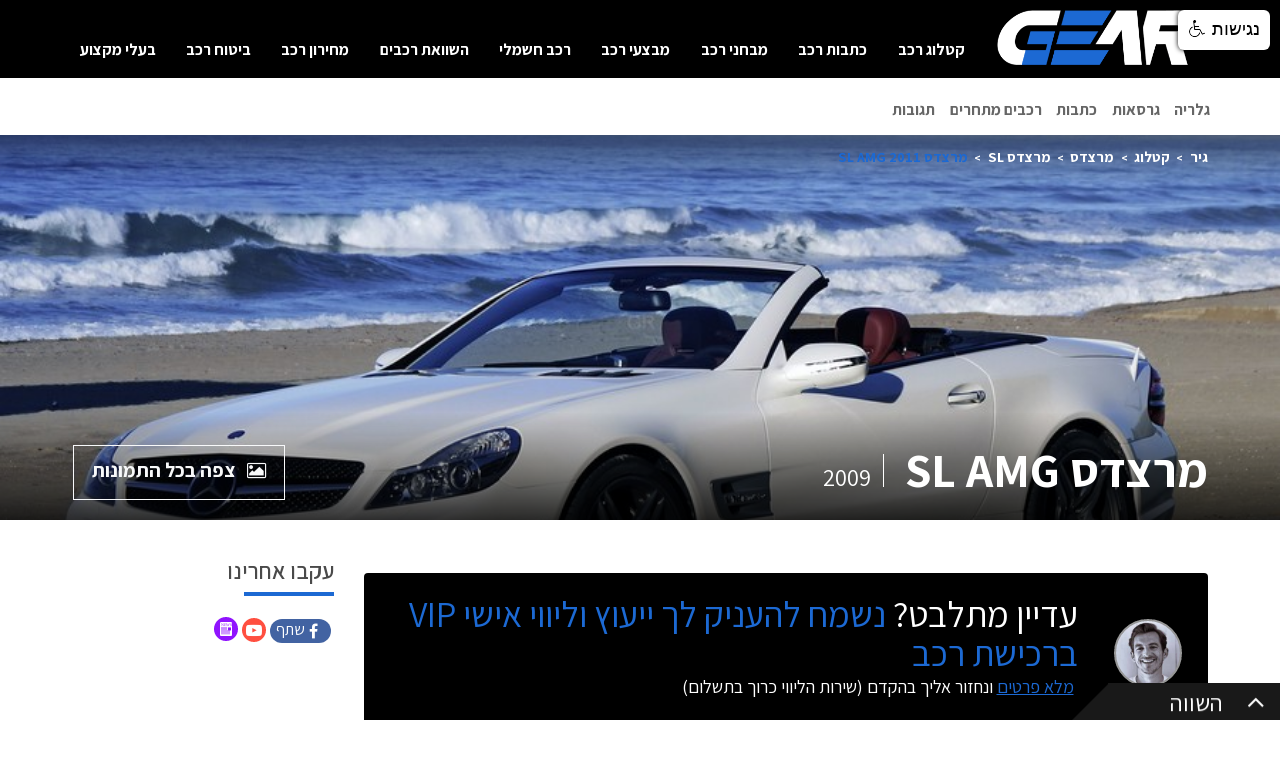

--- FILE ---
content_type: text/html; charset=utf-8
request_url: https://www.gear.co.il/%D7%93%D7%92%D7%9D/%D7%9E%D7%A8%D7%A6%D7%93%D7%A1/SL/2009/SL-AMG
body_size: 12862
content:
<!DOCTYPE html><html lang="he-IL" xmlns="http://www.w3.org/1999/xhtml" style="--media-items-base-url: https://mediaitems.gear.co.il/;"><head>
    
    
    <!-- Google Tag Manager -->
    
    <!-- End Google Tag Manager -->
    

    <meta charset="utf-8">
    <meta name="viewport" content="width=device-width, initial-scale=1, user-scalable=no">
    <meta http-equiv="X-UA-Compatible" content="IE=edge">
    <link href="https://fonts.googleapis.com/css?family=Assistant:300,400,600,700&amp;subset=hebrew" rel="stylesheet">
    <link rel="preload" as="font" href="/Content/build/assets/fonts/HelveticaNeue-Medium.woff" type="font/woff2" crossorigin="">
    <link rel="preload" as="font" href="/Content/build/assets/fonts/material-design-iconic-font/dist/fonts/Material-Design-Iconic-Font.woff2" type="font/woff2" crossorigin="">
    <link rel="preload" as="font" href="/Content/build/assets/fonts/font-awesome/fonts/fontawesome-webfont.woff2" type="font/woff2" crossorigin="">
    <link rel="stylesheet" href="/Content/build/assets/css/bundle.css">


    <meta property="og:locale" content="he_IL">
    <meta property="og:locale:alternate" content="en_US">
    <meta property="og:type" content="website">
    <meta property="og:site_name" content="Gear">
    <meta name="ExpertComponent" content="false">
    <meta name="FooterContactForm" content="false">
    <meta name="FooterBanner" content="true">
    <meta name="MediaItemsUrl" content="https://mediaitems.gear.co.il/">
    <meta name="AdvertisingInMobileOnly" content="true">

    <meta property="twitter:card" content="summary">
    <meta property="twitter:site" content="www.gear.co.il">
<style type="text/css">.react-slidedown {
    height: 0;
    transition-property: none;
    transition-duration: .5s;
    transition-timing-function: ease-in-out;
}

.react-slidedown.transitioning {
    overflow-y: hidden;
}

.react-slidedown.closed {
    display: none;
}</style><style type="text/css">.react-slidedown {
  transition-duration: 0.2s;
  overflow: hidden;
}
</style><style type="text/css">.rc-slider {
  position: relative;
  height: 14px;
  padding: 5px 0;
  width: 100%;
  border-radius: 6px;
  -ms-touch-action: none;
      touch-action: none;
  box-sizing: border-box;
  -webkit-tap-highlight-color: rgba(0, 0, 0, 0);
}
.rc-slider * {
  box-sizing: border-box;
  -webkit-tap-highlight-color: rgba(0, 0, 0, 0);
}
.rc-slider-rail {
  position: absolute;
  width: 100%;
  background-color: #e9e9e9;
  height: 4px;
  border-radius: 6px;
}
.rc-slider-track {
  position: absolute;
  left: 0;
  height: 4px;
  border-radius: 6px;
  background-color: #abe2fb;
}
.rc-slider-handle {
  position: absolute;
  width: 14px;
  height: 14px;
  cursor: pointer;
  cursor: -webkit-grab;
  margin-top: -5px;
  cursor: grab;
  border-radius: 50%;
  border: solid 2px #96dbfa;
  background-color: #fff;
  -ms-touch-action: pan-x;
      touch-action: pan-x;
}
.rc-slider-handle:focus {
  border-color: #57c5f7;
  box-shadow: 0 0 0 5px #96dbfa;
  outline: none;
}
.rc-slider-handle-click-focused:focus {
  border-color: #96dbfa;
  box-shadow: unset;
}
.rc-slider-handle:hover {
  border-color: #57c5f7;
}
.rc-slider-handle:active {
  border-color: #57c5f7;
  box-shadow: 0 0 5px #57c5f7;
  cursor: -webkit-grabbing;
  cursor: grabbing;
}
.rc-slider-mark {
  position: absolute;
  top: 18px;
  left: 0;
  width: 100%;
  font-size: 12px;
}
.rc-slider-mark-text {
  position: absolute;
  display: inline-block;
  vertical-align: middle;
  text-align: center;
  cursor: pointer;
  color: #999;
}
.rc-slider-mark-text-active {
  color: #666;
}
.rc-slider-step {
  position: absolute;
  width: 100%;
  height: 4px;
  background: transparent;
}
.rc-slider-dot {
  position: absolute;
  bottom: -2px;
  margin-left: -4px;
  width: 8px;
  height: 8px;
  border: 2px solid #e9e9e9;
  background-color: #fff;
  cursor: pointer;
  border-radius: 50%;
  vertical-align: middle;
}
.rc-slider-dot-active {
  border-color: #96dbfa;
}
.rc-slider-dot-reverse {
  margin-left: 0;
  margin-right: -4px;
}
.rc-slider-disabled {
  background-color: #e9e9e9;
}
.rc-slider-disabled .rc-slider-track {
  background-color: #ccc;
}
.rc-slider-disabled .rc-slider-handle,
.rc-slider-disabled .rc-slider-dot {
  border-color: #ccc;
  box-shadow: none;
  background-color: #fff;
  cursor: not-allowed;
}
.rc-slider-disabled .rc-slider-mark-text,
.rc-slider-disabled .rc-slider-dot {
  cursor: not-allowed !important;
}
.rc-slider-vertical {
  width: 14px;
  height: 100%;
  padding: 0 5px;
}
.rc-slider-vertical .rc-slider-rail {
  height: 100%;
  width: 4px;
}
.rc-slider-vertical .rc-slider-track {
  left: 5px;
  bottom: 0;
  width: 4px;
}
.rc-slider-vertical .rc-slider-handle {
  margin-left: -5px;
  -ms-touch-action: pan-y;
      touch-action: pan-y;
}
.rc-slider-vertical .rc-slider-mark {
  top: 0;
  left: 18px;
  height: 100%;
}
.rc-slider-vertical .rc-slider-step {
  height: 100%;
  width: 4px;
}
.rc-slider-vertical .rc-slider-dot {
  left: 2px;
  margin-bottom: -4px;
}
.rc-slider-vertical .rc-slider-dot:first-child {
  margin-bottom: -4px;
}
.rc-slider-vertical .rc-slider-dot:last-child {
  margin-bottom: -4px;
}
.rc-slider-tooltip-zoom-down-enter,
.rc-slider-tooltip-zoom-down-appear {
  animation-duration: .3s;
  animation-fill-mode: both;
  display: block !important;
  animation-play-state: paused;
}
.rc-slider-tooltip-zoom-down-leave {
  animation-duration: .3s;
  animation-fill-mode: both;
  display: block !important;
  animation-play-state: paused;
}
.rc-slider-tooltip-zoom-down-enter.rc-slider-tooltip-zoom-down-enter-active,
.rc-slider-tooltip-zoom-down-appear.rc-slider-tooltip-zoom-down-appear-active {
  animation-name: rcSliderTooltipZoomDownIn;
  animation-play-state: running;
}
.rc-slider-tooltip-zoom-down-leave.rc-slider-tooltip-zoom-down-leave-active {
  animation-name: rcSliderTooltipZoomDownOut;
  animation-play-state: running;
}
.rc-slider-tooltip-zoom-down-enter,
.rc-slider-tooltip-zoom-down-appear {
  transform: scale(0, 0);
  animation-timing-function: cubic-bezier(0.23, 1, 0.32, 1);
}
.rc-slider-tooltip-zoom-down-leave {
  animation-timing-function: cubic-bezier(0.755, 0.05, 0.855, 0.06);
}
@keyframes rcSliderTooltipZoomDownIn {
  0% {
    opacity: 0;
    transform-origin: 50% 100%;
    transform: scale(0, 0);
  }
  100% {
    transform-origin: 50% 100%;
    transform: scale(1, 1);
  }
}
@keyframes rcSliderTooltipZoomDownOut {
  0% {
    transform-origin: 50% 100%;
    transform: scale(1, 1);
  }
  100% {
    opacity: 0;
    transform-origin: 50% 100%;
    transform: scale(0, 0);
  }
}
.rc-slider-tooltip {
  position: absolute;
  left: -9999px;
  top: -9999px;
  visibility: visible;
  box-sizing: border-box;
  -webkit-tap-highlight-color: rgba(0, 0, 0, 0);
}
.rc-slider-tooltip * {
  box-sizing: border-box;
  -webkit-tap-highlight-color: rgba(0, 0, 0, 0);
}
.rc-slider-tooltip-hidden {
  display: none;
}
.rc-slider-tooltip-placement-top {
  padding: 4px 0 8px 0;
}
.rc-slider-tooltip-inner {
  padding: 6px 2px;
  min-width: 24px;
  height: 24px;
  font-size: 12px;
  line-height: 1;
  color: #fff;
  text-align: center;
  text-decoration: none;
  background-color: #6c6c6c;
  border-radius: 6px;
  box-shadow: 0 0 4px #d9d9d9;
}
.rc-slider-tooltip-arrow {
  position: absolute;
  width: 0;
  height: 0;
  border-color: transparent;
  border-style: solid;
}
.rc-slider-tooltip-placement-top .rc-slider-tooltip-arrow {
  bottom: 4px;
  left: 50%;
  margin-left: -4px;
  border-width: 4px 4px 0;
  border-top-color: #6c6c6c;
}
</style><style type="text/css">.links_underline{text-decoration:underline  !important;}.readable_font{font-family:arial !important;}.accessibility_contrast_yellow_on_black {background:none !important;background-color:black !important;color:yellow !important;}.accessibility_contrast_yellow_on_black_a,.accessibility_contrast_yellow_on_black_a::before{background:none !important;background-color:black !important;color:yellow !important;outline:1px dashed yellow !important;}.accessibility_contrast_yellow_on_black_a:hover,.accessibility_contrast_yellow_on_black_a:focus,.accessibility_contrast_yellow_on_black_a:hover::before,.accessibility_contrast_yellow_on_black_a:focus::before{color:#ffffff !important;outline:1px dashed #ffffff !important;}.accessibility_contrast_yellow_on_black_input {background:none !important;background-color:#ffffff !important;color:#000000 !important;}.accessibility_contrast_black_on_blue {background:none !important;background-color:#c2d3fc !important;color:#000000 !important;}.accessibility_contrast_black_on_blue_a,.accessibility_contrast_black_on_blue_a::before{background:none !important;background-color:#c2d3fc !important;color:#000000 !important;outline:1px dashed #000000 !important;}.accessibility_contrast_black_on_blue_a:hover,.accessibility_contrast_black_on_blue_a:hover div,.accessibility_contrast_black_on_blue_a:hover span,.accessibility_contrast_black_on_blue_a:focus,.accessibility_contrast_black_on_blue_a:hover::before,.accessibility_contrast_black_on_blue_a:focus::before{color:#ffffff !important;outline:1px dashed #ffffff !important;background-color:#89ABFA !important;}.accessibility_contrast_black_on_blue_input {background:none !important;background-color:#ffffff !important;color:#000000 !important;}.btn_accessibility {padding:10px 10px 0px 0px;width:92px;height:40px;color:#000000 !important;background-color: #ffffff !important;text-decoration:none;top:10px;display: inline-block;border-radius:6px;overflow: hidden;position: fixed!important;right:10px;z-index: 2147483647;box-sizing: border-box;text-align: right;margin: 0 auto;-webkit-transition: all 0.3s;transition: all 0.3s;-webkit-box-shadow: 0px 0px 5px 0px #000000;-moz-box-shadow: 0px 0px 5px 0px #000000;box-shadow: 0px 0px 5px 0px #000000;font-weight:normal;font-size:18px!important;direction:rtl;}.btn_accessibility span{font-size:18px!important;}.btn_accessibility img{vertical-align:top;width:auto;}.btn_accessibility:hover,.btn_accessibility:focus{font-size:18px;background-color:#E5E5E5 !important;text-decoration:underline;-webkit-box-shadow: 0px 0px 5px 1px #757575;-moz-box-shadow: 0px 0px 5px 1px #757575;box-shadow: 0px 0px 5px 1px #757575;outline:0;}.btn_accessibility:hover strong,.btn_accessibility:focus strong{right:20px;color:yellow !important;}.btn_accessibility_action {height:42px;font-size:18px!important;padding:12px 10px 0px 0px;color:#000000 !important;background-color: #ffffff !important;letter-spacing:1px;text-decoration:none;font-weight: bold;font-family:arial!important;visibility: hidden;top:10px;display: inline-block;border-radius:6px;width:280px;overflow: hidden;position:fixed!important;right:10px;box-sizing: border-box;text-align:right!important;margin: 0 auto;-webkit-transition: background-color 0.3s;transition: background-color 0.3s;-webkit-box-shadow: 0px 0px 5px 0px #000000;-moz-box-shadow: 0px 0px 5px 0px #000000;box-shadow: 0px 0px 5px 0px #000000;}.btn_accessibility_action span{font-size:18px!important;}.btn_accessibility_action img{vertical-align:top;margin-left:8px;width:auto;}.btn_accessibility_action strong {color: #000000;-webkit-transition: all 0.3s;transition: all 0.3s;}.btn_accessibility_action:hover{-webkit-box-shadow: 0px 0px 5px 1px #000000;-moz-box-shadow: 0px 0px 5px 1px #757575;box-shadow: 0px 0px 5px 1px #757575;}a.btn_accessibility_action:hover,a.btn_accessibility_action:focus{font-size:18px!important;text-decoration:underline;background-color:#EBEBEB !important;outline:0;}.btn_accessibility_action_active{background-color:#EBEBEB !important;outline:0;}a.btn_accessibility_action:hover div,a.btn_accessibility_action:focus div,.btn_accessibility_action_active div{}.a_gray{-webkit-transition: color 0.3s;transition: color 0.3s;}.a_gray:hover,.a_gray:focus,.a_gray_active{color:gray !important;text-decoration:underline !important;outline:0;}.btn_accessibility_action .accessibility_action_icn{font-size:22px;position:absolute;top:14px;right:10px;}.btn_accessibility_action:hover .accessibility_action_icn,.btn_accessibility_action:focus .accessibility_action_icn,.btn_accessibility_action_active .accessibility_action_icn{right:6px;color:yellow !important;}.btn_font_size:hover strong,.btn_font_size:focus strong{color:yellow !important;}.a_hover_opacity:hover, .a_hover_opacity:focus {-webkit-text-shadow: 1px 1px 0px #003755;-moz-text-shadow: 1px 1px 0px #003755;box-shadow: 1px 1px 0px #003755;}.font_size_icn_b {font-size: 19px;top: 17px;right: 8px;position: absolute;}.font_size_icn_s {font-size: 15px;right: 21px;top: 20px;position: absolute;}.btn_accessibility_action:hover .font_size_icn_b, .btn_accessibility_action:focus .font_size_icn_b {right: 5px;color: yellow !important;}.btn_accessibility_action:hover .font_size_icn_s, .btn_accessibility_action:focus .font_size_icn_s {right: 18px;color: yellow !important;}.accessibility_component {line-height: 1.1 !important;font-family:arial!important;direction:rtl;}img.accessibility_component {display:inline !important;}.gray_images {-webkit-filter: grayscale(100%);filter: grayscale(100%);}</style><title>מרצדס SL AMG 2009 🏎️ בפורטל הרכב גיר</title><meta name="twitter:title" content="מרצדס SL AMG 2009 🏎️ בפורטל הרכב גיר"><meta name="twitter:description" content="ברוכים הבאים למרצדס SL בפורטל הרכב גיר! כאן תוכלו לקבל חוות דעת מקצועית, מבחני דרכים, מפרטים מלאים ומגוון נתונים נוספים לכל גרסאות הדגם"><meta name="twitter:image" content="https://mediaitems.gear.co.il/Catalog/Mercedes/SL-AMG-2008/900/SL-AMG-2008-out002.jpg"><meta name="description" content="ברוכים הבאים למרצדס SL בפורטל הרכב גיר! כאן תוכלו לקבל חוות דעת מקצועית, מבחני דרכים, מפרטים מלאים ומגוון נתונים נוספים לכל גרסאות הדגם"><meta name="Keywords" content="מרצדס SL, חוות דעת SL מרצדס, מחיר SL מרצדס, מבחן SL מרצדס, צריכת דלק SL מרצדס, בטיחות SL מרצדס"><link rel="canonical" href="https://www.gear.co.il/%D7%93%D7%92%D7%9D/%D7%9E%D7%A8%D7%A6%D7%93%D7%A1/SL/2009/SL-AMG"><meta property="og:url" content="https://www.gear.co.il/%D7%93%D7%92%D7%9D/%D7%9E%D7%A8%D7%A6%D7%93%D7%A1/SL/2009/SL-AMG"><meta property="og:title" content="מרצדס SL AMG 2009 🏎️ בפורטל הרכב גיר"><meta property="og:description" content="ברוכים הבאים למרצדס SL בפורטל הרכב גיר! כאן תוכלו לקבל חוות דעת מקצועית, מבחני דרכים, מפרטים מלאים ומגוון נתונים נוספים לכל גרסאות הדגם"><meta property="og:image" itemprop="image" content="https://mediaitems.gear.co.il/Catalog/Mercedes/SL-AMG-2008/900/SL-AMG-2008-out002.jpg"><meta rel="x-prerender-render-id" content="386c72e6-1a24-4788-a0cb-f4b8aafbae5e" />
			<meta rel="x-prerender-render-at" content="2025-12-23T15:13:29.412Z" /><meta rel="x-prerender-request-id" content="5efcf9bb-f8a9-4ade-ac3f-80a93c03c178" />
      		<meta rel="x-prerender-request-at" content="2026-01-17T06:11:52.833Z" /></head>
<body data-font-size="16" data-font-size-type="px" data-line-height="26.08px">
    <!-- Google Tag Manager (noscript) -->
    <noscript>
        <iframe src="https://www.googletagmanager.com/ns.html?id=GTM-NQTZGNB"
                height="0" width="0" style="display:none;visibility:hidden"></iframe>
    </noscript>
    <!-- End Google Tag Manager (noscript) -->
    
    
    
<div id="root" class="wrapper" data-font-size="16" data-font-size-type="px" data-line-height="26.08px"><nav class="navbar navbar-expand-md"><button class="navbar-toggler" type="button" data-toggle="collapse" data-target="#navMain" aria-controls="navMain" aria-expanded="false" aria-label="Toggle navigation"><span class="bar"></span><span class="bar"></span><span class="bar"></span></button><a class="navbar-brand" href="/"><img src="https://mediaitems.gear.co.il/Icons/logo.png" width="206" height="44" alt="Logo"></a><div class="collapse navbar-collapse" id="navMain"><a href="#" class="btn-close visible-xs-block" title="Menu close"></a><ul class="navbar-nav"><li class="nav-item null"><a class="nav-link" href="/קטלוג-רכב">קטלוג רכב</a></li><li class="nav-item null"><a class="nav-link" href="/קטגוריית-כתבות-רכב/כתבות-רכב-אחרונות">כתבות רכב</a></li><li class="nav-item null"><a class="nav-link" href="/מבחני-רכב">מבחני רכב</a></li><li class="nav-item null"><a class="nav-link" href="/קטגוריית-כתבות-רכב/מבצעי-רכב">מבצעי רכב</a></li><li class="nav-item null"><a class="nav-link" href="/רכב-חשמלי">רכב חשמלי</a></li><li class="nav-item null"><a class="nav-link" href="/השוואת-רכבים/">השוואת רכבים</a></li><li class="nav-item null"><a class="nav-link" href="/מחירון-רכב-ראשי">מחירון רכב</a></li><li class="nav-item null"><a class="nav-link" href="/ביטוח-רכב">ביטוח רכב</a></li><li class="nav-item null"><a class="nav-link" href="https://b144.gear.co.il">בעלי מקצוע</a></li></ul></div></nav><div class="Home"></div><div class="header-sticky-wrapper"><nav class="navbar navbar--light scroll-menu-wrapper header-sticky d-none d-md-block"><div class="container"><ul class="navbar-nav navbar-nav--alt nav-spy"><li class="nav-item"><a class="nav-link scroll--trigger" href="#section-1">גלריה</a></li><li class="nav-item"><a class="nav-link scroll--trigger" href="#section-3">גרסאות</a></li><li class="nav-item"><a class="nav-link scroll--trigger" href="#section-5">כתבות</a></li><li class="nav-item"><a class="nav-link scroll--trigger" href="#section-6">רכבים מתחרים</a></li><li class="nav-item"><a class="nav-link scroll--trigger" href="#section-7">תגובות</a></li></ul></div></nav></div><div id="section-1" class="jumbotron jumbotron--alt spy-section" style="background-image: url(&quot;https://mediaitems.gear.co.il/Catalog/Mercedes/SL-AMG-2008/900/SL-AMG-2008-out002.jpg&quot;);"><div class="container container--alt"><nav class="breadcrumb-wrapper" aria-label="breadcrumb"><ol class="breadcrumb"><li class="breadcrumb-item notranslate"><a href="/"> גיר</a></li><li class="breadcrumb-item notranslate"><a href="/קטלוג-רכב"> קטלוג</a></li><li class="breadcrumb-item notranslate"><a href="/יצרן/מרצדס"> מרצדס</a></li><li class="breadcrumb-item notranslate"><a href="/דגמים/מרצדס/SL"> מרצדס SL</a></li><li class="breadcrumb-item notranslate" aria-current="page"> מרצדס SL AMG 2011</li></ol></nav><div class="jumbotron__bar"><h1 class="jumbotron__title">מרצדס SL AMG <small>2009</small></h1><div><div class="gallery"><a href="#" class="btn btn-outline-light gallery--trigger" title="Gallery image 1"><ins class="fa fa-photo"></ins> <span>צפה בכל התמונות</span></a></div></div></div></div></div><div class="main"><section class="section-medium"><div class="container container--alt"><div class="row section__inner"><div class="col-xl-9 section__content"><span class="no-display" itemscope="" itemtype="http://schema.org/Product"><img itemprop="image" src="https://mediaitems.gear.co.il/Catalog/Mercedes/SL-AMG-2008/900/SL-AMG-2008-out002.jpg"><span class="no-display" itemprop="description"></span><span class="no-display" itemprop="model">2011</span><span class="no-display" itemprop="manufacturer">מרצדס</span><span class="no-display" itemprop="brand">מרצדס</span><span class="no-display" itemprop="name">מרצדס SL AMG</span><a itemprop="url" href="https://www.gear.co.il/%D7%93%D7%92%D7%9D/%D7%9E%D7%A8%D7%A6%D7%93%D7%A1/SL/2009/SL-AMG"></a><span itemprop="offers" itemscope="" itemtype="http://schema.org/Offer"><span class="no-display" itemprop="price" content="152200">152200</span><span class="no-display" itemprop="priceCurrency" content="ISL"></span><span itemprop="category">ספורט</span></span><span class="no-display" itemprop="aggregateRating" itemscope="" itemtype="http://schema.org/AggregateRating"><span class="no-display" itemprop="ratingValue">0</span><span class="no-display" itemprop="bestRating">10</span><span class="no-display" itemprop="ratingCount">1</span></span></span><div class="section__group article__entry" style="margin-top: 1em; margin-bottom: 1em;"><div class="callout null callout--medium"><div class="callout__content"><div class="callout__content-entry"><div class="avatar" style="background-image: url(&quot;https://mediaitems.gear.co.il/Icons/avatar-1.jpg&quot;);"></div><div class="callout__actions"><h2 class="h3">עדיין מתלבט? <a href="#">נשמח להעניק לך ייעוץ וליווי אישי VIP ברכישת רכב</a></h2><p>&nbsp;<a href="#">מלא פרטים</a>&nbsp;ונחזור אליך בהקדם (שירות הליווי כרוך בתשלום)</p></div></div><div class="callout__content-entry hidden-xs"><a href="tel:" class="callout__phone js-copy-clipboard"></a></div></div><div class="callout__bar"><div class="form-alt"><form><div class="form-row"><div class="col-6"><label for="field-full-name-0.9397892624293114" class="hidden">Missing translationId: FullName for language: he</label><input type="text" class="form-control" id="field-full-name-0.9397892624293114" name="fullName" placeholder="שם מלא" required="" value=""></div><div class="col-6"><label for="field-phone-number-0.9397892624293114" class="hidden">Missing translationId: Phone for language: he</label><input type="tel" class="form-control" id="field-phone-number-0.9397892624293114" name="phone" placeholder="טלפון" required="" value=""></div><div class="col"><input type="submit" class="form__btn btn btn-primary" value="שלח"></div></div></form></div></div></div></div><h2 id="section-3" class="spy-section"><span>גרסאות מרצדס SL AMG</span></h2><div><ul class="selects"><li class="select select--alt"><label class="hidden" for="field-year">Year</label><select class="form-control" id="field-year" name="year"><option hidden="" val="">בחר שנה*</option><option value="2025">2025</option><option value="2024">2024</option><option value="2023">2023</option><option value="2022">2022</option><option value="2019">2019</option><option value="2018">2018</option><option value="2017">2017</option><option value="2016">2016</option><option value="2015">2015</option><option value="2014">2014</option><option value="2013">2013</option><option value="2012">2012</option><option value="2011">2011</option><option value="2010">2010</option><option value="2009">2009</option><option value="2008">2008</option><option value="2007">2007</option><option value="2006">2006</option><option value="2005">2005</option><option value="2004">2004</option><option value="2003">2003</option></select></li><li class="select select--alt select--full"><label class="hidden" for="field-option">Car options</label><select class="form-control" id="field-option" name="modelId"><option hidden="" val=""></option><option value="בחר תת דגם">בחר תת דגם</option><option value="SL (2008 עד 2011)">SL (2008 עד 2011)</option><option value="SL AMG (2008 עד 2011)">SL AMG (2008 עד 2011)</option></select></li></ul><div class="react-slidedown" style="height: auto; transition-property: none;"><table class="table table-striped table-striped--alt"><tbody><tr><th><a href="#">שם גרסה<ins class="fa fa-caret-down"></ins></a></th><th class="d-none d-md-table-cell"><a href="#">הספק<ins class="fa fa-caret-down"></ins></a></th><th class="d-none d-md-table-cell"><a href="#">צריכת דלק<ins class="fa fa-caret-down"></ins></a></th><th><a href="#">מחיר<ins class="fa fa-caret-up"></ins></a></th><th class="d-none d-md-table-cell"><a href="#">הוסף להשוואה</a></th></tr><tr><td><a href="/גרסה/מרצדס/SL/2009/SL-AMG/63-6.2-V8-אוטומט">מרצדס SL AMG 63 6.2 V8 אוטומט</a></td><td class="d-none d-md-table-cell" style="white-space: nowrap;"><strong>525 כ״ס</strong></td><td class="d-none d-md-table-cell" style="white-space: nowrap;">13.92 ל/ק</td><td style="white-space: nowrap;">107,400 ₪</td><td class="d-none d-md-table-cell"><div class="checkbox-rounded"><input type="checkbox" id="field-check-2287"><label for="field-check-2287">הוסף להשוואה</label></div></td></tr></tbody></table></div></div><div style="margin-bottom: 30px; color: rgb(50, 138, 251);"><a href="/דגמים/מרצדס/SL"><ins class="fa fa-car"></ins> לצפיה בכל דגמי מרצדס SL מכל השנים</a></div><div><div style="margin-bottom: 30px; color: rgb(50, 138, 251);"><a target="_blank" href="https://www.555.co.il/landingpage/vehicle/proposal2.html?utm_source=gear&amp;utm_medium=banner&amp;utm_campaign=car&amp;utm_content=car_model">לקבלת הצעה לביטוח מרצדס SL</a>  <a target="_blank" href="https://www.555.co.il/landingpage/vehicle/proposal2.html?utm_source=gear&amp;utm_medium=banner&amp;utm_campaign=car&amp;utm_content=car_model"><img src="https://mediaitems.gear.co.il/Campaigns/Yashir/bituah_yashir_logo.png" width="100"></a></div></div></div><aside class="col-xl-3 section__aside d-none d-xl-block"><div class="callout-alt"><div class="callout__footer"><h4>עקבו אחרינו</h4><div class="separator"></div><div class="socials"><ul><li class="social-fb visible"><div title="שתף בפייסבוק" class="fb-container"><div role="button" tabindex="0" class="SocialMediaShareButton SocialMediaShareButton--facebook"><div class="fb-share-wrapper share-btn"><span class="fa fa-facebook" data-line-height="15.114px"></span><span class="text" data-line-height="23.9904px">שתף </span></div></div></div></li><li class="hidden"><div role="button" tabindex="0" class="SocialMediaShareButton SocialMediaShareButton--twitter"><div class="tw-share-wrapper share-btn" title="שתף בטוויטר"><span class="fa fa-twitter" data-line-height="14.3942px"></span></div></div></li><li class="hidden"><div role="button" tabindex="0" class="SocialMediaShareButton SocialMediaShareButton--whatsapp"><div class="wa-wrapper" title="שתף בווטסאפ"><a href="#" target="_blank" class="wa-share-wrapper share-btn"><span class="fa fa-whatsapp" data-line-height="14.3942px"></span></a></div></div></li><li class="visible"><div class="yt-wrapper" title="לערוץ היוטיוב שלנו"><a href="https://www.youtube.com/user/GearIsrael" target="_blank" class="yt-share-wrapper share-btn"><span class="fa fa-youtube-play" data-line-height="14.3942px"></span></a></div></li><li class="visible"><div class="nl-wrapper" title="הרשם לניוזלטר שבועי"><a href="/רישום-לניוזלטר" target="_blank"><img src="https://mediaitems.gear.co.il/Icons/icon-newsletter.svg" alt="Newsletter" width="24" height="24"></a></div></li><li class="hidden"><div role="button" tabindex="0" class="SocialMediaShareButton SocialMediaShareButton--email"><div class="em-share-wrapper share-btn" title="שתף במייל"><span class="fa fa-envelope" data-line-height="13.5946px"></span></div></div></li><li class="hidden"><div class="print-share-wrapper share-btn" title="הדפס"><i class="fa fa-print"></i></div></li></ul></div></div></div></aside></div></div></section><article class="article"><div class="article__section"><div class="container container--alt"><div class="row"><div class="col-xl-9 article__content" style="padding-top: 14px;"><div class="section__group article__entry" style="margin-top: 1em; margin-bottom: 1em;"><div class="callout null callout--medium"><div class="callout__content"><div class="callout__content-entry"><div class="avatar" style="background-image: url(&quot;https://mediaitems.gear.co.il/Icons/avatar-1.jpg&quot;);"></div><div class="callout__actions"><h2 class="h3">עדיין מתלבט? <a href="#">נשמח להעניק לך ייעוץ וליווי אישי VIP ברכישת רכב</a></h2><p>&nbsp;<a href="#">מלא פרטים</a>&nbsp;ונחזור אליך בהקדם (שירות הליווי כרוך בתשלום)</p></div></div><div class="callout__content-entry hidden-xs"><a href="tel:" class="callout__phone js-copy-clipboard"></a></div></div><div class="callout__bar"><div class="form-alt"><form><div class="form-row"><div class="col-6"><label for="field-full-name-0.315000027655735" class="hidden">Missing translationId: FullName for language: he</label><input type="text" class="form-control" id="field-full-name-0.315000027655735" name="fullName" placeholder="שם מלא" required="" value=""></div><div class="col-6"><label for="field-phone-number-0.315000027655735" class="hidden">Missing translationId: Phone for language: he</label><input type="tel" class="form-control" id="field-phone-number-0.315000027655735" name="phone" placeholder="טלפון" required="" value=""></div><div class="col"><input type="submit" class="form__btn btn btn-primary" value="שלח"></div></div></form></div></div></div></div><div class="spy-section article__entry" id="section-5"><h2><span> כתבות מרצדס SL AMG</span></h2><div class="react-slidedown overflow-x-unset" style="height: auto; transition-property: none;"><div class="row"><div class="col-md-4 product-wrapper" id="art_0"><div class="product product--article"><a class="product__image" href="/כתבת-רכב/2024-05-23-N01-מרצדס-AMG-Purespeed" style="background-image: url(&quot;https://mediaitems.gear.co.il/Icons/image-placeholder.png&quot;);"><div class="product__image-inner" style="background-image: url(&quot;https://mediaitems.gear.co.il/Articles/2024-05-23-N01/Mercedes-AMG-PureSpeed-2024-out001.jpg&quot;);"></div></a><div class="product__inner"><div class="product__body"><div class="product__content"><h3 class="product__title-small truncate ddd-truncated"><a href="/כתבת-רכב/2024-05-23-N01-מרצדס-AMG-Purespeed"><div class="LinesEllipsis  ">הכירו את מרצדס AMG PureSpeed<wbr></div> </a></h3><p class="product__date">22 מאי, 2024</p><div class="product__content-tags ellipsis"><ul class="list-tags list-tags--alt ellipsis"><li>תגיות: חדשות רכב, רכב חדש, ספורט, מרצדסמרצדס AMG SL 2022-2025 </li></ul></div><div class="product__entry__text"><p>אנו לא מופתעים מהבחירה של מרצדס להשיק את מרצדס AMG PureSpeed במונקו, לקראת מרוץ הגרנד פרי (פורמולה 1) המושך אל העיר עשירים מכל העולם, ולא סתם עשירים אלא גם כאלה שאוהבים מכוניות ומוכנים לשלם עליהן כמעט כל סכום אם רק יצליחו לעורר את הרגש הנכון או לגרום לבעלים לבלוט בין כל "הרכבים הפשוטים" המציפים את רחובות מונקו.</p></div><a class="link-more" href="/כתבת-רכב/2024-05-23-N01-מרצדס-AMG-Purespeed">קרא עוד</a></div></div></div></div></div><div class="col-md-4 product-wrapper" id="art_1"><div class="product product--article"><a class="product__image" href="/כתבת-רכב/2022-10-19-N03-מרצדס-SL-מושקת-בישראל" style="background-image: url(&quot;https://mediaitems.gear.co.il/Icons/image-placeholder.png&quot;);"><div class="product__image-inner" style="background-image: url(&quot;https://mediaitems.gear.co.il/Articles/2022-04-11-N01/Mercedes-SL-43-AMG-2022-Out006.jpg&quot;);"></div></a><div class="product__inner"><div class="product__body"><div class="product__content"><h3 class="product__title-small truncate ddd-truncated"><a href="/כתבת-רכב/2022-10-19-N03-מרצדס-SL-מושקת-בישראל"><div class="LinesEllipsis  ">מרצדס AMG SL החדשה 2022 מושקת בישראל<wbr></div> </a></h3><p class="product__date">18 אוקטובר, 2022</p><div class="product__content-tags ellipsis"><ul class="list-tags list-tags--alt ellipsis"><li>תגיות: חדשות רכב, רכב חדש, ספורט, מרצדסמרצדס AMG SL 2022-2025 </li></ul></div><div class="product__entry__text"><p>כלמוביל, יבואנית מרצדס, משיקה בישראל את הדור החדש של המכונית האייקונית מרצדס AMG SL - מכונית ספורט GT המצליחה לרקוד כמעט על כל החתונות ומציעה ביצועים מרשימים, שימושיות יומיומית עם תצורת מושבים 2+2, עיצוב מרהיב עם גג בד הנפתח חשמלית תוך 15 שניות, והבטחה לחווית נסיעה משובחת לפחות כמו בדורות הקודמים. איפה הקאץ' אתם שואלים? המחיר החל מ- 1,190,000 ₪.</p></div><a class="link-more" href="/כתבת-רכב/2022-10-19-N03-מרצדס-SL-מושקת-בישראל">קרא עוד</a></div></div></div></div></div><div class="col-md-4 product-wrapper" id="art_2"><div class="product product--article"><a class="product__image" href="/כתבת-רכב/2022-04-11-N01-גרסת-כניסה-מרצדס-SL" style="background-image: url(&quot;https://mediaitems.gear.co.il/Icons/image-placeholder.png&quot;);"><div class="product__image-inner" style="background-image: url(&quot;https://mediaitems.gear.co.il/Articles/2022-04-11-N01/Mercedes-SL-43-AMG-2022-Out001.jpg&quot;);"></div></a><div class="product__inner"><div class="product__body"><div class="product__content"><h3 class="product__title-small truncate ddd-truncated"><a href="/כתבת-רכב/2022-04-11-N01-גרסת-כניסה-מרצדס-SL"><div class="LinesEllipsis  ">גרסת כניסה חדשה למרצדס SL<wbr></div> </a></h3><p class="product__date">10 אפריל, 2022</p><div class="product__content-tags ellipsis"><ul class="list-tags list-tags--alt ellipsis"><li>תגיות: חדשות רכב, ספורט, מרצדסמרצדס AMG SL 2022-2025 </li></ul></div><div class="product__entry__text"><p>הדור החדש של מרצדס SL נחשף לפני מספר חודשים עם עיצוב חיצוני מרהיב ולא מעט שינויים לעומת הדור היוצא, למשל חזרה לתצורת 4 מושבים, גג בד במקום גג קשיח, ובעיקר פיתוח שהוטל על חטיבת הביצועים AMG מבית מרצדס.</p></div><a class="link-more" href="/כתבת-רכב/2022-04-11-N01-גרסת-כניסה-מרצדס-SL">קרא עוד</a></div></div></div></div></div><div class="col-md-4 product-wrapper" id="art_3"><div class="product product--article"><a class="product__image" href="/כתבת-רכב/2021-10-31-N02-מרצדס-SL" style="background-image: url(&quot;https://mediaitems.gear.co.il/Icons/image-placeholder.png&quot;);"><div class="product__image-inner" style="background-image: url(&quot;https://mediaitems.gear.co.il/Articles/2021-10-31-N02/Mercedes-SL-2022-Out001.jpg&quot;);"></div></a><div class="product__inner"><div class="product__body"><div class="product__content"><h3 class="product__title-small truncate ddd-truncated"><a href="/כתבת-רכב/2021-10-31-N02-מרצדס-SL"><div class="LinesEllipsis  ">מרצדס SL החדשה 2022 יוצאת לאור<wbr></div> </a></h3><p class="product__date">30 אוקטובר, 2021</p><div class="product__content-tags ellipsis"><ul class="list-tags list-tags--alt ellipsis"><li>תגיות: חדשות רכב, ספורט, מרצדס, מרצדס SL 2016-2019, מרצדס SL AMG 2017-2018מרצדס AMG SL 2022-2025 </li></ul></div><div class="product__entry__text"><p>מרצדס SL היא אחת המכוניות המפורסמות והוותיקות ביותר בשושלת מרצדס. היא הפכה במרוצת השנים ממכונית מירוץ קלילה לקופה עם דלתות שחף ולאחר מכן לרודסטר גדולה ומפוארת שכיכבה תמיד בטופ של ליין דגמי מרצדס. הדור החדש מציג שינויים רבים ובעיקר מעבר לאחריותה של חטיבת הביצועים AMG שאמונה על ייצור דגמי הספורט של מרצדס. הדור החדש של מרצדס SL מוותר על הגג הקשיח שאפיין את שני הדורות האחרונים ומציע גג בד קל ותצורת 2+2 עם שני מושבים אחוריים קומפקטיים.</p></div><a class="link-more" href="/כתבת-רכב/2021-10-31-N02-מרצדס-SL">קרא עוד</a></div></div></div></div></div><div class="col-md-4 product-wrapper" id="art_4"><div class="product product--article"><a class="product__image" href="/כתבת-רכב/2021-07-18-N02-מרצדס-SL-חשיפת-תא-נוסעים-חדש" style="background-image: url(&quot;https://mediaitems.gear.co.il/Icons/image-placeholder.png&quot;);"><div class="product__image-inner" style="background-image: url(&quot;https://mediaitems.gear.co.il/Articles/2021-07-18-N02/Mercedes-AMG-SL-2022-in002.jpg&quot;);"></div></a><div class="product__inner"><div class="product__body"><div class="product__content"><h3 class="product__title-small truncate ddd-truncated"><a href="/כתבת-רכב/2021-07-18-N02-מרצדס-SL-חשיפת-תא-נוסעים-חדש"><div class="LinesEllipsis  ">תא הנוסעים של מרצדס AMG SL נחשף<wbr></div> </a></h3><p class="product__date">17 יולי, 2021</p><div class="product__content-tags ellipsis"><ul class="list-tags list-tags--alt ellipsis"><li>תגיות: חדשות רכב, רכב חדש, ספורט, מרצדס, מרצדס SL 2016-2019מרצדס AMG SL 2022-2025 </li></ul></div><div class="product__entry__text"><p>מרצדס SL300 המקורית היא אחת ממכוניות הרודסטר המפורסמות בעולם ואולי אף האייקונית שביניהן. כעת חושפת החברה הגרמנית את תא הנוסעים היוקרתי של מרצדס AMG SL - הדור הבא של הדגם שצפוי להיחשף במלואו בהמשך השנה כמתחרה של פורשה 911 ולקסוס LC בגרסאות הפתוחות.</p></div><a class="link-more" href="/כתבת-רכב/2021-07-18-N02-מרצדס-SL-חשיפת-תא-נוסעים-חדש">קרא עוד</a></div></div></div></div></div></div></div></div><div class="section__group article__entry" style="margin-top: 1em; margin-bottom: 1em;"><div class="callout null callout--medium"><div class="callout__content"><div class="callout__content-entry"><div class="avatar" style="background-image: url(&quot;https://mediaitems.gear.co.il/Icons/avatar-1.jpg&quot;);"></div><div class="callout__actions"><h2 class="h3">עדיין מתלבט? <a href="#">נשמח להעניק לך ייעוץ וליווי אישי VIP ברכישת רכב</a></h2><p>&nbsp;<a href="#">מלא פרטים</a>&nbsp;ונחזור אליך בהקדם (שירות הליווי כרוך בתשלום)</p></div></div><div class="callout__content-entry hidden-xs"><a href="tel:" class="callout__phone js-copy-clipboard"></a></div></div><div class="callout__bar"><div class="form-alt"><form><div class="form-row"><div class="col-6"><label for="field-full-name-0.45140633905769323" class="hidden">Missing translationId: FullName for language: he</label><input type="text" class="form-control" id="field-full-name-0.45140633905769323" name="fullName" placeholder="שם מלא" required="" value=""></div><div class="col-6"><label for="field-phone-number-0.45140633905769323" class="hidden">Missing translationId: Phone for language: he</label><input type="tel" class="form-control" id="field-phone-number-0.45140633905769323" name="phone" placeholder="טלפון" required="" value=""></div><div class="col"><input type="submit" class="form__btn btn btn-primary" value="שלח"></div></div></form></div></div></div></div><div><div class="spy-section article__entry" id="section-7"><h2><span>תגובות</span></h2><div class="comment"><div class="comment__body"><div class="comment__head"><h3> תגובות</h3><div class="likes"><ins class="fa fa-heart"></ins>0</div></div><div class="form-main"><form method="post" style="direction: rtl;"><div class="form-row"><div class="form-group col-xs-11 col-sm-11 col-md-6"><label class="hidden" for="field-full-name">שם מלא</label><input type="text" name="name" class="form-control form-control--alt" id="field-full-name" placeholder="שם מלא" required="" title="מלא שדה זה" value=""></div><div class="form-group col-xs-1 col-sm-1 col-md-6"><div class="btn-like"><input type="checkbox" class="hidden" name="field-favourite" id="field-favourite"><label for="field-favourite"><ins class="ico-heart"></ins><ins class="ico-heart-empty"></ins></label></div></div></div><div class="form-group"><label class="hidden" for="field-title">נושא</label><input type="text" name="subject" class="form-control form-control--alt" id="field-title" placeholder="נושא" required="" title="מלא שדה זה" value=""></div><div class="form-group"><label class="hidden" for="field-comment">Comment</label><textarea class="form-control form-control--alt" id="field-comment" name="message" rows="3" title="מלא שדה זה"></textarea></div><div class="form__actions text-left"><p>בלחיצה על שלח אתה מסכים &nbsp; <a>לתנאי השימוש</a></p><button type="submit" class="btn btn-xs btn-danger">שלח</button></div></form></div></div><p style="padding-top: 1.25em;">עדיין אין תגובות. השאירו את ההערה הראשונה.</p></div></div></div></div><div class="col-xl-3 article__aside d-none d-xl-block"><ul class="cards"><li class="card card--main"><figure><a href="/כתבת-רכב/2024-05-23-N01-מרצדס-AMG-Purespeed"><div class="card-img-top" width="272" height="131" style="width: 273px; height: 139px; background-image: url(&quot;https://mediaitems.gear.co.il/Articles/2024-05-23-N01/Mercedes-AMG-PureSpeed-2024-out001.jpg&quot;); background-size: cover; background-position: center center;"></div></a></figure><div class="card-body"><h3 class="card-title"><a href="/כתבת-רכב/2024-05-23-N01-מרצדס-AMG-Purespeed">הכירו את מרצדס AMG PureSpeed</a></h3></div><div class="separator"></div></li><li class="card card--main"><figure><a href="/כתבת-רכב/2022-10-19-N03-מרצדס-SL-מושקת-בישראל"><div class="card-img-top" width="272" height="131" style="width: 273px; height: 139px; background-image: url(&quot;https://mediaitems.gear.co.il/Articles/2022-04-11-N01/Mercedes-SL-43-AMG-2022-Out006.jpg&quot;); background-size: cover; background-position: center center;"></div></a></figure><div class="card-body"><h3 class="card-title"><a href="/כתבת-רכב/2022-10-19-N03-מרצדס-SL-מושקת-בישראל">מרצדס AMG SL החדשה 2022 מושקת בישראל</a></h3></div><div class="separator"></div></li><li class="card card--main"><figure><a href="/כתבת-רכב/2022-04-11-N01-גרסת-כניסה-מרצדס-SL"><div class="card-img-top" width="272" height="131" style="width: 273px; height: 139px; background-image: url(&quot;https://mediaitems.gear.co.il/Articles/2022-04-11-N01/Mercedes-SL-43-AMG-2022-Out001.jpg&quot;); background-size: cover; background-position: center center;"></div></a></figure><div class="card-body"><h3 class="card-title"><a href="/כתבת-רכב/2022-04-11-N01-גרסת-כניסה-מרצדס-SL">גרסת כניסה חדשה למרצדס SL</a></h3></div><div class="separator"></div></li><li class="card card--main"><figure><a href="/כתבת-רכב/2021-10-31-N02-מרצדס-SL"><div class="card-img-top" width="272" height="131" style="width: 273px; height: 139px; background-image: url(&quot;https://mediaitems.gear.co.il/Articles/2021-10-31-N02/Mercedes-SL-2022-Out001.jpg&quot;); background-size: cover; background-position: center center;"></div></a></figure><div class="card-body"><h3 class="card-title"><a href="/כתבת-רכב/2021-10-31-N02-מרצדס-SL">מרצדס SL החדשה 2022 יוצאת לאור</a></h3></div><div class="separator"></div></li><li class="card card--main"><figure><a href="/כתבת-רכב/2021-07-18-N02-מרצדס-SL-חשיפת-תא-נוסעים-חדש"><div class="card-img-top" width="272" height="131" style="width: 273px; height: 139px; background-image: url(&quot;https://mediaitems.gear.co.il/Articles/2021-07-18-N02/Mercedes-AMG-SL-2022-in002.jpg&quot;); background-size: cover; background-position: center center;"></div></a></figure><div class="card-body"><h3 class="card-title"><a href="/כתבת-רכב/2021-07-18-N02-מרצדס-SL-חשיפת-תא-נוסעים-חדש">תא הנוסעים של מרצדס AMG SL נחשף</a></h3></div><div class="separator"></div></li></ul></div></div></div></div></article><br><div class="section__group article__entry" style="margin-top: 1em; margin-bottom: 1em;"><div class="ad-m-container product-wrapper" style="max-height: 500px;"><div id="ad-unit-a-1" class="unit"><a href="https://b144.gear.co.il" target="_Blank"><img title="בעלי מקצוע" alt="בעלי מקצוע" src="https://mediaitems.gear.co.il/Campaigns/Bezeq/2023_02/970x90.png" width="970" height="90"></a></div></div></div></div><div class="footer"><div class="footer__content"><div class="container"><div class="footer__row"><div class="container-small"><div class="row"><div class="col-lg-2"><h3>קישורים</h3><ul class="list-links"><li><a href="/קטלוג-רכב">קטלוג רכב</a></li><li><a href="/השוואת-רכבים/">השוואת רכבים</a></li><li><a href="/קטגוריית-כתבות-רכב/כתבות-רכב-אחרונות">כתבות רכב</a></li><li><a href="/קטגוריית-כתבות-רכב/מבחני-רכב">מבחני רכב</a></li><li><a href="https://www.gear.co.il/קטגוריית-כתבות-רכב/מבצעי-רכב">מבצעי רכב</a></li><li><a href="/מחירון-רכב-ראשי">מחירון רכב</a></li></ul><ul class="list-links"><li><a href="https://www.gear.co.il/ביטוח-רכב">ביטוח רכב</a></li><li><a href="/מימון-לרכב">מימון לרכב</a></li><li><a href="/ליסינג">ליסינג</a></li><li><a href="https://www.gear.co.il/">רכב חדש</a></li><li><a href="/ייעוץ-רכב">ייעוץ רכב</a></li><li><a href="/רישום-לניוזלטר">רישום לניוזלטר</a></li></ul></div><div class="col-lg-2"><h3>קטגוריות</h3><ul class="list-links"><li><a href="/קטגוריית-רכב/קטנות">קטנות</a></li><li><a href="/קטגוריית-רכב/מנהלים">מנהלים</a></li><li><a href="/קטגוריית-רכב/ספורט">ספורט</a></li><li><a href="/קטגוריית-רכב/פנאי-שטח">פנאי שטח</a></li></ul><ul class="list-links"><li><a href="/קטגוריית-רכב/משפחתיות">משפחתיות</a></li><li><a href="/קטגוריית-רכב/יוקרה">יוקרה</a></li><li><a href="/קטגוריית-רכב/מיניוואנים">מיניוואנים</a></li><li><a href="/קטגוריית-רכב/מסחרי">מסחרי</a></li></ul></div><div class="col-lg-4"><h3>יצרן</h3><ul class="list-links makers-list-links"><li><a href="/יצרן/BYD">BYD</a></li><li><a href="/יצרן/DS">DS</a></li><li><a href="/יצרן/EVEASY">EVEASY</a></li><li><a href="/יצרן/GAC">GAC</a></li><li><a href="/יצרן/IM">IM</a></li><li><a href="/יצרן/JAC">JAC</a></li><li><a href="/יצרן/KGM-(סאנגיונג)">KGM (סאנגיונג)</a></li><li><a href="/יצרן/MG">MG</a></li><li><a href="/יצרן/WEY">WEY</a></li><li><a href="/יצרן/WM">WM</a></li><li><a href="/יצרן/אאודי">אאודי</a></li><li><a href="/יצרן/אבארט">אבארט</a></li><li><a href="/יצרן/אווטאר">אווטאר</a></li><li><a href="/יצרן/אומודה">אומודה</a></li><li><a href="/יצרן/אופל">אופל</a></li><li><a href="/יצרן/אורה">אורה</a></li><li><a href="/יצרן/איון">איון</a></li><li><a href="/יצרן/אייווייס">אייווייס</a></li><li><a href="/יצרן/אינפיניטי">אינפיניטי</a></li><li><a href="/יצרן/איסוזו">איסוזו</a></li><li><a href="/יצרן/אלפא-רומיאו">אלפא רומיאו</a></li><li><a href="/יצרן/אלפין">אלפין</a></li><li><a href="/יצרן/אסטון-מרטין">אסטון מרטין</a></li><li><a href="/יצרן/אקספנג">אקספנג</a></li><li><a href="/יצרן/ב.מ.וו">ב.מ.וו</a></li><li><a href="/יצרן/ביואיק">ביואיק</a></li><li><a href="/יצרן/בנטלי">בנטלי</a></li><li><a href="/יצרן/ג'אקו">ג'אקו</a></li><li><a href="/יצרן/ג'ילי">ג'ילי</a></li><li><a href="/יצרן/ג'יפ">ג'יפ</a></li><li><a href="/יצרן/ג'נסיס">ג'נסיס</a></li><li><a href="/יצרן/גרייט-וול">גרייט וול</a></li><li><a href="/יצרן/דאצ'יה">דאצ'יה</a></li><li><a href="/יצרן/דודג'">דודג'</a></li><li><a href="/יצרן/דונגפנג">דונגפנג</a></li><li><a href="/יצרן/דייהו">דייהו</a></li><li><a href="/יצרן/דייהטסו">דייהטסו</a></li><li><a href="/יצרן/האמר">האמר</a></li><li><a href="/יצרן/הונגצ'י">הונגצ'י</a></li><li><a href="/יצרן/הונדה">הונדה</a></li><li><a href="/יצרן/וויה">וויה</a></li><li><a href="/יצרן/וולוו">וולוו</a></li><li><a href="/יצרן/זיקר">זיקר</a></li><li><a href="/יצרן/טויוטה">טויוטה</a></li><li><a href="/יצרן/טסלה">טסלה</a></li><li><a href="/יצרן/יגואר">יגואר</a></li><li><a href="/יצרן/יונדאי">יונדאי</a></li><li><a href="/יצרן/לינק-אנד-קו">לינק אנד קו</a></li><li><a href="/יצרן/ליפמוטור">ליפמוטור</a></li><li><a href="/יצרן/לנד-רובר">לנד רובר</a></li><li><a href="/יצרן/לנצ'יה">לנצ'יה</a></li><li><a href="/יצרן/לקסוס">לקסוס</a></li><li><a href="/יצרן/מאזדה">מאזדה</a></li><li><a href="/יצרן/מזראטי">מזראטי</a></li><li><a href="/יצרן/מיני">מיני</a></li><li><a href="/יצרן/מיצובישי">מיצובישי</a></li><li><a href="/יצרן/מקסוס">מקסוס</a></li><li><a href="/יצרן/מרצדס">מרצדס</a></li><li><a href="/יצרן/ניו">ניו</a></li><li><a href="/יצרן/ניסאן">ניסאן</a></li><li><a href="/יצרן/סאאב">סאאב</a></li><li><a href="/יצרן/סובארו">סובארו</a></li><li><a href="/יצרן/סוזוקי">סוזוקי</a></li><li><a href="/יצרן/סיאט">סיאט</a></li><li><a href="/יצרן/סיטרואן">סיטרואן</a></li><li><a href="/יצרן/סמארט">סמארט</a></li><li><a href="/יצרן/סקודה">סקודה</a></li><li><a href="/יצרן/סקייוול">סקייוול</a></li><li><a href="/יצרן/סרס">סרס</a></li><li><a href="/יצרן/פאריזון">פאריזון</a></li><li><a href="/יצרן/פוטון">פוטון</a></li><li><a href="/יצרן/פולסטאר">פולסטאר</a></li><li><a href="/יצרן/פולקסווגן">פולקסווגן</a></li><li><a href="/יצרן/פורד">פורד</a></li><li><a href="/יצרן/פורשה">פורשה</a></li><li><a href="/יצרן/פורתינג">פורתינג</a></li><li><a href="/יצרן/פיאט">פיאט</a></li><li><a href="/יצרן/פיג'ו">פיג'ו</a></li><li><a href="/יצרן/פרארי">פרארי</a></li><li><a href="/יצרן/צ'אנגן">צ'אנגן</a></li><li><a href="/יצרן/צ'רי">צ'רי</a></li><li><a href="/יצרן/קאדילק">קאדילק</a></li><li><a href="/יצרן/קופרה">קופרה</a></li><li><a href="/יצרן/קיה">קיה</a></li><li><a href="/יצרן/קרייזלר">קרייזלר</a></li><li><a href="/יצרן/רובר">רובר</a></li><li><a href="/יצרן/רנו">רנו</a></li><li><a href="/יצרן/שברולט">שברולט</a></li></ul></div><div class="col-lg-4"><div class="callout callout--small"><h3><span class="avatar avatar--small visible-xs-inline-block" style="background-image: url(&quot;https://mediaitems.gear.co.il/Icons/avatar-1.jpg&quot;);"></span>עדיין מתלבט? &nbsp; <a href="/ייעוץ-רכב">נשמח להעניק לך ייעוץ וליווי אישי VIP ברכישת רכב</a></h3><div class="callout__inner"><div class="avatar avatar--small hidden-xs" style="background-image: url(&quot;https://mediaitems.gear.co.il/Icons/avatar-1.jpg&quot;);"></div><a href="tel:" class="callout__phone js-copy-clipboard hidden-xs"></a></div><p>&nbsp;<a href="#form-3" data-toggle="collapse" role="button" aria-expanded="false" aria-controls="form-3">מלא פרטים</a>&nbsp;ונחזור אליך בהקדם (שירות הליווי כרוך בתשלום)</p><div class="form-alt collapse" id="form-3"><form><label for="field-full-name-f" class="hidden">שם מלא</label><input type="text" class="form-control" id="field-full-name-f" name="fullName" placeholder="שם מלא" required="" value=""><label for="field-phone-number-f" class="hidden">טלפון</label><input type="tel" class="form-control" id="field-phone-number-f" name="phone" placeholder="טלפון" required="" value=""><input type="submit" class="form__btn btn btn-primary" value="שלח"></form></div><div><div class="socials"><ul><li class="social-fb visible"><div title="שתף בפייסבוק" class="fb-container"><div role="button" tabindex="0" class="SocialMediaShareButton SocialMediaShareButton--facebook"><div class="fb-share-wrapper share-btn"><span class="fa fa-facebook" data-line-height="15.114px"></span><span class="text" data-line-height="23.9904px">שתף </span></div></div></div></li><li class="visible"><div role="button" tabindex="0" class="SocialMediaShareButton SocialMediaShareButton--twitter"><div class="tw-share-wrapper share-btn" title="שתף בטוויטר"><span class="fa fa-twitter" data-line-height="14.3942px"></span></div></div></li><li class="visible"><div role="button" tabindex="0" class="SocialMediaShareButton SocialMediaShareButton--whatsapp"><div class="wa-wrapper" title="שתף בווטסאפ"><a href="#" target="_blank" class="wa-share-wrapper share-btn"><span class="fa fa-whatsapp" data-line-height="14.3942px"></span></a></div></div></li><li class="visible"><div class="yt-wrapper" title="לערוץ היוטיוב שלנו"><a href="https://www.youtube.com/user/GearIsrael" target="_blank" class="yt-share-wrapper share-btn"><span class="fa fa-youtube-play" data-line-height="14.3942px"></span></a></div></li><li class="visible"><div class="nl-wrapper" title="הרשם לניוזלטר שבועי"><a href="/רישום-לניוזלטר" target="_blank"><img src="https://mediaitems.gear.co.il/Icons/icon-newsletter.svg" alt="Newsletter" width="24" height="24"></a></div></li><li class="visible"><div role="button" tabindex="0" class="SocialMediaShareButton SocialMediaShareButton--email"><div class="em-share-wrapper share-btn" title="שתף במייל"><span class="fa fa-envelope" data-line-height="13.5946px"></span></div></div></li><li class="hidden"><div class="print-share-wrapper share-btn" title="הדפס"><i class="fa fa-print"></i></div></li></ul></div></div></div></div></div></div></div><div class="footer__row"><p class="footer__callout">לפורטל הרכב גיר דרושים כתבי רכב -<span class="hidden-xs">&nbsp;</span> <a href="https://kzvili.wixsite.com/gear">לחצו כאן כדי להצטרף</a></p></div></div><div class="footer__bar"><div class="container-fluid"><ul><li><a href="/אודותינו">אודותינו</a></li><li><a href="/שאלות-נפוצות">שאלות נפוצות</a></li><li><a href="/תנאי-השימוש">לתנאי השימוש</a></li><li><a href="/צור-קשר">צור קשר</a></li></ul></div></div></div></div><a href="#" class="btn-top" data-font-size="20" data-font-size-type="px"><span class="fa fa-chevron-up" data-font-size="20" data-font-size-type="px" data-line-height="20px"></span></a><div class="compare-drawer-container" data-font-size="16" data-font-size-type="px" data-line-height="26.08px"><div class="widget-compare is--visible" data-font-size="16" data-font-size-type="px" data-line-height="26.08px"><div class="widget__overlay" data-font-size="16" data-font-size-type="px" data-line-height="26.08px"></div><div class="widget__toggle" data-font-size="24" data-font-size-type="px"><span class="fa fa-angle-down" data-font-size="28" data-font-size-type="px" data-line-height="28px"></span>השווה</div><div class="container" data-font-size="16" data-font-size-type="px" data-line-height="26.08px"><div class="widget__inner" data-font-size="16" data-font-size-type="px" data-line-height="26.08px"><div class="widget__body" data-font-size="16" data-font-size-type="px" data-line-height="26.08px"></div><div class="widget__actions" data-font-size="16" data-font-size-type="px" data-line-height="26.08px"><a href="#" class="widget__clear" data-font-size="14" data-font-size-type="px" data-line-height="22.82px">נקה הכל</a><div class="widget__actions-content" data-font-size="16" data-font-size-type="px" data-line-height="26.08px"><p data-font-size="12" data-font-size-type="px" data-line-height="12px">הוסף עד 4 רכבים להשוואה ולחץ על ׳השווה׳ </p><a class="btn btn-sm btn-secondary btn-disabled disabled" data-font-size="24" data-font-size-type="px" data-line-height="19.2px" href="/השוואת-רכבים/">השווה</a></div></div></div></div></div></div></div>

    


    
    
    



<div class="accessibility_component accessibility_div_wrap" style="display: block; position: relative; z-index: 2147483647;"><a role="button" tabindex="1" href="javascript:void(0);" onclick="StartAccessibility();return false;" class="btn_accessibility accessibility_component" title="לחץ להפעלת אפשרויות נגישות"><span class="accessibility_component">נגישות</span> <img id="accessibility_icon" src="https://www.negishim.com/accessibility/wheelchair.ashx?is_pro=1&amp;fps=694ddceb5b574b2102f8cbdffab24a2c&amp;v=133&amp;css_style=1&amp;src=www.gear.co.il&amp;purl=https://www.gear.co.il/%D7%93%D7%92%D7%9D/%D7%9E%D7%A8%D7%A6%D7%93%D7%A1/SL/2009/SL-AMG&amp;ii=1766502810874" alt="נגישות" class="accessibility_component" aria-hidden="true"></a><div id="accessibility_action1" class="btn_accessibility_action accessibility_component" style="z-index:2147483646;" title="תפריט נגישות" aria-hidden="true"><img src="https://www.negishim.com/accessibility/menu_18_black.png" alt="menu" class="accessibility_component" aria-hidden="true"> תפריט נגישות</div><div id="accessibility_action2" class="btn_accessibility_action accessibility_component" style="padding-top:6px !important;z-index:2147483645;" title="גודל טקסט"><img src="https://www.negishim.com/accessibility/font_size_18_black.png" alt="menu" class="accessibility_component" style="margin-top:6px;"> <a role="button" tabindex="2" href="javascript:void(0);" title="גודל טקסט רגיל" id="a_fs_d" onclick="FontSizeDefault();return false;" class="accessibility_component a_gray" style="font-weight:bold!important;display:inline;font-size:20px !important;font-family:arial !important;text-decoration:none;color:#000000;vertical-align:baseline !important;"><span class="accessibility_component" aria-hidden="true" style="font-size:20px !important;">א</span></a> &nbsp;  <a role="button" tabindex="3" href="javascript:void(0);" title="הגדלת טקסט רמה 1" id="a_fs_m" onclick="FontSizeM();return false;" class="accessibility_component a_gray" style="font-weight:bold!important;display:inline;font-size:22px !important;font-family:arial !important;text-decoration:none;color:#000000;vertical-align:baseline !important;"><span class="accessibility_component" aria-hidden="true" style="font-size:22px !important;">א</span></a> &nbsp;  <a role="button" tabindex="4" href="javascript:void(0);" title="הגדלת טקסט רמה 2" id="a_fs_l" onclick="FontSizeL();return false;" class="accessibility_component a_gray" style="font-weight:bold!important;display:inline;font-size:24px !important;font-family:arial !important;text-decoration:none;color:#000000;vertical-align:baseline !important;"><span class="accessibility_component" aria-hidden="true" style="font-size:24px !important;">א</span></a> &nbsp;  <a role="button" tabindex="5" href="javascript:void(0);" title="הגדלת טקסט רמה 3" id="a_fs_xl" onclick="FontSizeXl();return false;" class="accessibility_component a_gray" style="font-weight:bold!important;display:inline;font-size:26px !important;font-family:arial !important;text-decoration:none;color:#000000;vertical-align:baseline !important;"><span class="accessibility_component" aria-hidden="true" style="font-size:26px !important;">א</span></a></div><a role="button" tabindex="6" id="accessibility_action3" href="javascript:void(0);" onclick="AccessibilityContrastBlackOnBlue();return false;" class="btn_accessibility_action accessibility_component" style="z-index:2147483644;" title="ניגודיות עדינה"><img src="https://www.negishim.com/accessibility/contrast_18_black.png" alt="contrast" class="accessibility_component" style="border:0" aria-hidden="true"><span class="accessibility_component" aria-hidden="true">ניגודיות עדינה</span></a><a role="button" tabindex="7" id="accessibility_action4" href="javascript:void(0);" onclick="AccessibilityContrastYellowOnBlack();return false;" class="btn_accessibility_action accessibility_component" style="z-index:2147483643;" title="ניגודיות גבוהה"><img src="https://www.negishim.com/accessibility/contrast_18_black.png" alt="contrast" class="accessibility_component" style="border:0" aria-hidden="true"><span class="accessibility_component" aria-hidden="true">ניגודיות גבוהה</span></a><a role="button" tabindex="8" id="accessibility_action10" href="javascript:void(0);" onclick="GrayImages();return false;" class="btn_accessibility_action accessibility_component" style="z-index:2147483642;" title="ביטול צבעים והצגת האתר בגווני שחור לבן"><img src="https://www.negishim.com/accessibility/gray_images_18_black.png" alt="gray images" class="accessibility_component" style="border:0" aria-hidden="true"><span class="accessibility_component" aria-hidden="true">מונוכרום</span></a><a role="button" tabindex="9" id="accessibility_action5" href="javascript:void(0);" onclick="LinksUnderline();return false;" class="btn_accessibility_action accessibility_component" style="z-index:2147483641;" title="הדגשת קישורים - הצגת קו תחתי מתחת לקישורים"><img src="https://www.negishim.com/accessibility/underline_18_black.png" alt="underline" class="accessibility_component" style="border:0" aria-hidden="true"><span class="accessibility_component" aria-hidden="true">הדגשת קישורים</span></a><a role="button" tabindex="10" id="accessibility_action6" href="javascript:void(0);" onclick="BlockAnimation();return false;" class="btn_accessibility_action accessibility_component" style="z-index:2147483640;" title="חסימת אנימציה"><img src="https://www.negishim.com/accessibility/eye_blocked_18_black.png" alt="eye_blocked" class="accessibility_component" style="border:0" aria-hidden="true"><span class="accessibility_component" aria-hidden="true">חסימת אנימציה</span></a><a role="button" tabindex="11" id="accessibility_action7" href="javascript:void(0);" onclick="ReadableFont();return false;" class="btn_accessibility_action accessibility_component" style="z-index:2147483639;" title="שנה את פונט האתר לפונט קריא יותר"><img src="https://www.negishim.com/accessibility/font_18_black.png" alt="font" class="accessibility_component" style="border:0" aria-hidden="true"><span class="accessibility_component" aria-hidden="true">פונט קריא</span></a><a role="button" tabindex="12" id="accessibility_action11" href="javascript:void(0);" onclick="StartAccessibility();return false;" class="btn_accessibility_action accessibility_component" style="z-index:2147483638;" title="סגור רכיב נגישות"><img src="https://www.negishim.com/accessibility/close_18_black.png" alt="close" class="accessibility_component" style="border:0" aria-hidden="true"><span class="accessibility_component" aria-hidden="true">סגור</span></a><a role="button" tabindex="13" id="accessibility_action9" href="javascript:void(0);" onclick="AccessibilityReset();return false;" class="btn_accessibility_action accessibility_component" style="z-index:2147483637;" title="איפוס הגדרות נגישות למצב ברירת מחדל"><img src="https://www.negishim.com/accessibility/power_off_18_black.png" alt="power off" class="accessibility_component" style="border:0" aria-hidden="true"><span class="accessibility_component" aria-hidden="true">איפוס הגדרות נגישות</span></a><a role="button" tabindex="14" id="accessibility_action8" href="http://www.negishim.org/" target="_blank" class="btn_accessibility_action accessibility_component btn_accessibility_action_active" style="z-index:2147483636;" title="להורדת מודול נגישות חינם"><img src="https://www.negishim.com/accessibility/info_18_black.png" alt="info" class="accessibility_component" style="border:0" aria-hidden="true"><span class="accessibility_component" aria-hidden="true">להורדת מודול נגישות חינם</span></a></div><div class="LinesEllipsis-canvas " aria-hidden="true" style="box-sizing: border-box; width: 258px; font-size: 19.4304px; font-weight: 600; font-family: Assistant, sans-serif; font-style: normal; letter-spacing: normal; text-indent: 0px; white-space: normal; word-break: normal; overflow-wrap: normal; padding: 0px; position: absolute; bottom: 0px; left: 0px; height: 0px; overflow: hidden; border: none;"><span class="LinesEllipsis-unit">ה</span><span class="LinesEllipsis-unit">כ</span><span class="LinesEllipsis-unit">י</span><span class="LinesEllipsis-unit">ר</span><span class="LinesEllipsis-unit">ו</span><span class="LinesEllipsis-unit"> </span><span class="LinesEllipsis-unit">א</span><span class="LinesEllipsis-unit">ת</span><span class="LinesEllipsis-unit"> </span><span class="LinesEllipsis-unit">מ</span><span class="LinesEllipsis-unit">ר</span><span class="LinesEllipsis-unit">צ</span><span class="LinesEllipsis-unit">ד</span><span class="LinesEllipsis-unit">ס</span><span class="LinesEllipsis-unit"> </span><span class="LinesEllipsis-unit">AMG</span><span class="LinesEllipsis-unit"> </span><span class="LinesEllipsis-unit">PureSpeed</span></div><div class="LinesEllipsis-canvas " aria-hidden="true" style="box-sizing: border-box; width: 264.172px; font-size: 19.4304px; font-weight: 600; font-family: Assistant, sans-serif; font-style: normal; letter-spacing: normal; text-indent: 0px; white-space: normal; word-break: normal; overflow-wrap: normal; padding: 0px; position: absolute; bottom: 0px; left: 0px; height: 0px; overflow: hidden; border: none;"><span class="LinesEllipsis-unit">מ</span><span class="LinesEllipsis-unit">ר</span><span class="LinesEllipsis-unit">צ</span><span class="LinesEllipsis-unit">ד</span><span class="LinesEllipsis-unit">ס</span><span class="LinesEllipsis-unit"> </span><span class="LinesEllipsis-unit">AMG</span><span class="LinesEllipsis-unit"> </span><span class="LinesEllipsis-unit">SL</span><span class="LinesEllipsis-unit"> </span><span class="LinesEllipsis-unit">ה</span><span class="LinesEllipsis-unit">ח</span><span class="LinesEllipsis-unit">ד</span><span class="LinesEllipsis-unit">ש</span><span class="LinesEllipsis-unit">ה</span><span class="LinesEllipsis-unit"> </span><span class="LinesEllipsis-unit">2022</span><span class="LinesEllipsis-unit"> </span><span class="LinesEllipsis-unit">מ</span><span class="LinesEllipsis-unit">ו</span><span class="LinesEllipsis-unit">ש</span><span class="LinesEllipsis-unit">ק</span><span class="LinesEllipsis-unit">ת</span><span class="LinesEllipsis-unit"> </span><span class="LinesEllipsis-unit">ב</span><span class="LinesEllipsis-unit">י</span><span class="LinesEllipsis-unit">ש</span><span class="LinesEllipsis-unit">ר</span><span class="LinesEllipsis-unit">א</span><span class="LinesEllipsis-unit">ל</span></div><div class="LinesEllipsis-canvas " aria-hidden="true" style="box-sizing: border-box; width: 225px; font-size: 19.4304px; font-weight: 600; font-family: Assistant, sans-serif; font-style: normal; letter-spacing: normal; text-indent: 0px; white-space: normal; word-break: normal; overflow-wrap: normal; padding: 0px; position: absolute; bottom: 0px; left: 0px; height: 0px; overflow: hidden; border: none;"><span class="LinesEllipsis-unit">ג</span><span class="LinesEllipsis-unit">ר</span><span class="LinesEllipsis-unit">ס</span><span class="LinesEllipsis-unit">ת</span><span class="LinesEllipsis-unit"> </span><span class="LinesEllipsis-unit">כ</span><span class="LinesEllipsis-unit">נ</span><span class="LinesEllipsis-unit">י</span><span class="LinesEllipsis-unit">ס</span><span class="LinesEllipsis-unit">ה</span><span class="LinesEllipsis-unit"> </span><span class="LinesEllipsis-unit">ח</span><span class="LinesEllipsis-unit">ד</span><span class="LinesEllipsis-unit">ש</span><span class="LinesEllipsis-unit">ה</span><span class="LinesEllipsis-unit"> </span><span class="LinesEllipsis-unit">ל</span><span class="LinesEllipsis-unit">מ</span><span class="LinesEllipsis-unit">ר</span><span class="LinesEllipsis-unit">צ</span><span class="LinesEllipsis-unit">ד</span><span class="LinesEllipsis-unit">ס</span><span class="LinesEllipsis-unit"> </span><span class="LinesEllipsis-unit">SL</span></div><div class="LinesEllipsis-canvas " aria-hidden="true" style="box-sizing: border-box; width: 264.172px; font-size: 19.4304px; font-weight: 600; font-family: Assistant, sans-serif; font-style: normal; letter-spacing: normal; text-indent: 0px; white-space: normal; word-break: normal; overflow-wrap: normal; padding: 0px; position: absolute; bottom: 0px; left: 0px; height: 0px; overflow: hidden; border: none;"><span class="LinesEllipsis-unit">מ</span><span class="LinesEllipsis-unit">ר</span><span class="LinesEllipsis-unit">צ</span><span class="LinesEllipsis-unit">ד</span><span class="LinesEllipsis-unit">ס</span><span class="LinesEllipsis-unit"> </span><span class="LinesEllipsis-unit">SL</span><span class="LinesEllipsis-unit"> </span><span class="LinesEllipsis-unit">ה</span><span class="LinesEllipsis-unit">ח</span><span class="LinesEllipsis-unit">ד</span><span class="LinesEllipsis-unit">ש</span><span class="LinesEllipsis-unit">ה</span><span class="LinesEllipsis-unit"> </span><span class="LinesEllipsis-unit">2022</span><span class="LinesEllipsis-unit"> </span><span class="LinesEllipsis-unit">י</span><span class="LinesEllipsis-unit">ו</span><span class="LinesEllipsis-unit">צ</span><span class="LinesEllipsis-unit">א</span><span class="LinesEllipsis-unit">ת</span><span class="LinesEllipsis-unit"> </span><span class="LinesEllipsis-unit">ל</span><span class="LinesEllipsis-unit">א</span><span class="LinesEllipsis-unit">ו</span><span class="LinesEllipsis-unit">ר</span></div><div class="LinesEllipsis-canvas " aria-hidden="true" style="box-sizing: border-box; width: 264.172px; font-size: 19.4304px; font-weight: 600; font-family: Assistant, sans-serif; font-style: normal; letter-spacing: normal; text-indent: 0px; white-space: normal; word-break: normal; overflow-wrap: normal; padding: 0px; position: absolute; bottom: 0px; left: 0px; height: 0px; overflow: hidden; border: none;"><span class="LinesEllipsis-unit">ת</span><span class="LinesEllipsis-unit">א</span><span class="LinesEllipsis-unit"> </span><span class="LinesEllipsis-unit">ה</span><span class="LinesEllipsis-unit">נ</span><span class="LinesEllipsis-unit">ו</span><span class="LinesEllipsis-unit">ס</span><span class="LinesEllipsis-unit">ע</span><span class="LinesEllipsis-unit">י</span><span class="LinesEllipsis-unit">ם</span><span class="LinesEllipsis-unit"> </span><span class="LinesEllipsis-unit">ש</span><span class="LinesEllipsis-unit">ל</span><span class="LinesEllipsis-unit"> </span><span class="LinesEllipsis-unit">מ</span><span class="LinesEllipsis-unit">ר</span><span class="LinesEllipsis-unit">צ</span><span class="LinesEllipsis-unit">ד</span><span class="LinesEllipsis-unit">ס</span><span class="LinesEllipsis-unit"> </span><span class="LinesEllipsis-unit">AMG</span><span class="LinesEllipsis-unit"> </span><span class="LinesEllipsis-unit">SL</span><span class="LinesEllipsis-unit"> </span><span class="LinesEllipsis-unit">נ</span><span class="LinesEllipsis-unit">ח</span><span class="LinesEllipsis-unit">ש</span><span class="LinesEllipsis-unit">ף</span></div><script defer src="https://static.cloudflareinsights.com/beacon.min.js/vcd15cbe7772f49c399c6a5babf22c1241717689176015" integrity="sha512-ZpsOmlRQV6y907TI0dKBHq9Md29nnaEIPlkf84rnaERnq6zvWvPUqr2ft8M1aS28oN72PdrCzSjY4U6VaAw1EQ==" data-cf-beacon='{"version":"2024.11.0","token":"d12eca7c034b42909fdbb8537c73a261","r":1,"server_timing":{"name":{"cfCacheStatus":true,"cfEdge":true,"cfExtPri":true,"cfL4":true,"cfOrigin":true,"cfSpeedBrain":true},"location_startswith":null}}' crossorigin="anonymous"></script>
</body></html>